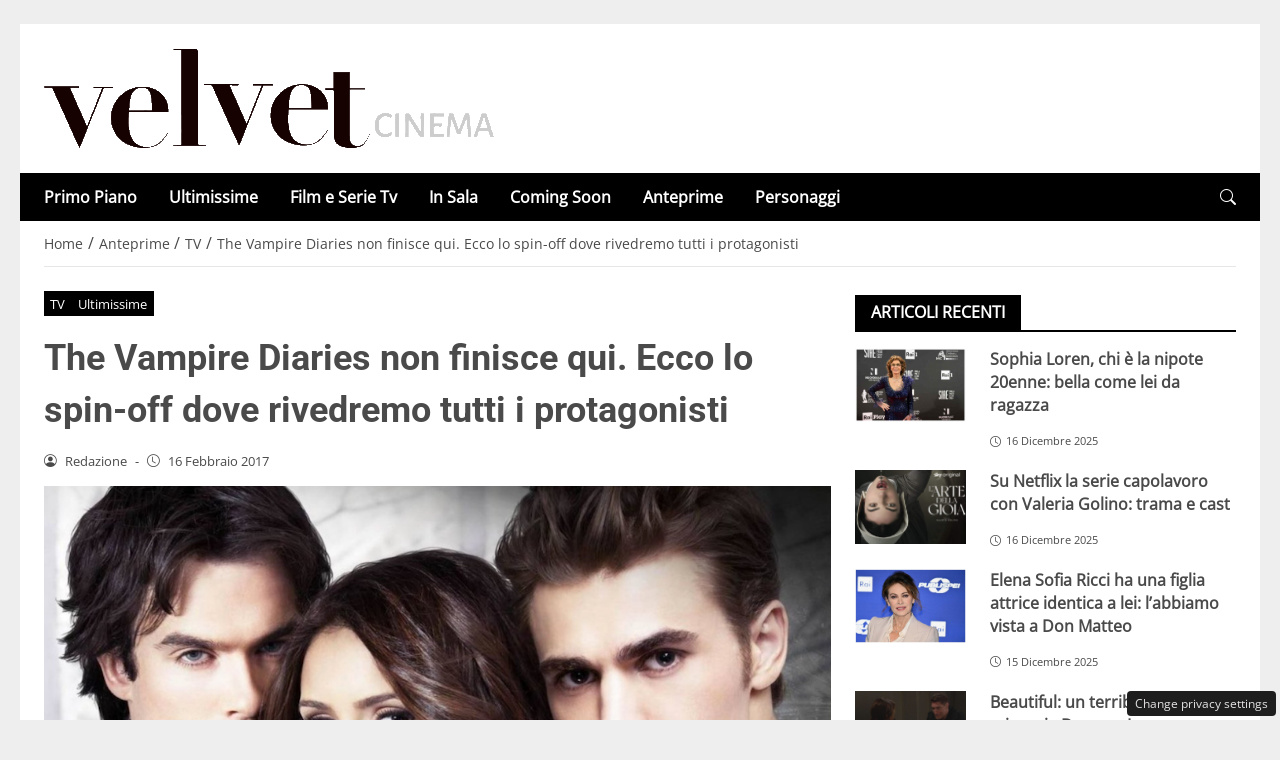

--- FILE ---
content_type: text/css
request_url: https://www.velvetcinema.it/wp-content/cache/fvm/min/1764949666-css5303bd47db1c4f6ff3ee8be15c2b9505e9ba7a6495c4ac0d77ca8c13eb9cd.css
body_size: 667
content:
@charset "UTF-8";
/* https://www.velvetcinema.it/wp-content/plugins/pincuter-adv/assets/css/pushly.css */
@keyframes fadeInRight{from{opacity:0;transform:translateX(300px)}to{opacity:1}}@keyframes fadeInTop{from{opacity:0;transform:translateY(-300px)}to{opacity:1}}@keyframes fadeInBottom{from{opacity:0;transform:translateY(300px)}to{opacity:1}}.toopib_close{position:absolute;right:0;top:10px;width:12px;height:12px;opacity:.6;z-index:100001}.toopib_close:hover{opacity:1}.toopib_close:before,.toopib_close:after{position:absolute;left:0;content:' ';height:12px;width:2px;background-color:#333}.toopib_close:before{transform:rotate(45deg)}.toopib_close:after{transform:rotate(-45deg)}.toopib_container{z-index:2147483638;overflow:hidden;position:relative;cursor:pointer}.progress{height:5px;width:100%}.progress .in{animation:fill 15s linear 1;height:100%;background-color:#94ed7b}@keyframes fill{0%{width:0%}100%{width:100%}}#toopib_pib_box{position:fixed;top:50%;max-width:55%;right:5px;background-color:#fff;animation:fadeInTop 1s ease-in-out;border-radius:3px;box-shadow:rgba(99,99,99,.2) 0 2px 8px 0;border:1px solid #3636363d;border-right:none;transform:translateY(-50%)}#toopib_pib_box .toopib_image{height:125px;overflow:hidden}#toopib_pib_box .toopib_body{margin:5px;min-height:50px}#toopib_pib_box .toopib_title A{font-size:14px;color:#001689;font-weight:700}#toopib_pib_box .toopib_description{font-size:12px;color:#363636}#toopib_pib_box .toopib_close{position:absolute;top:-20px;right:0;width:25px;height:20px;opacity:1;z-index:100001;background-color:#f3f3f3;border-radius:3px 3px 0 0;border:1px solid #d7d7d7e0}#toopib_pib_box .toopib_close::before,#toopib_pib_box .toopib_close::after{position:absolute;left:11px;content:' ';height:14px;width:2px;background-color:#555;top:5px}@media only screen and (min-width:768px){#toopib_pib_box{max-width:300px;top:45vh;right:0;animation:fadeInBottom 1s ease-in-out}}